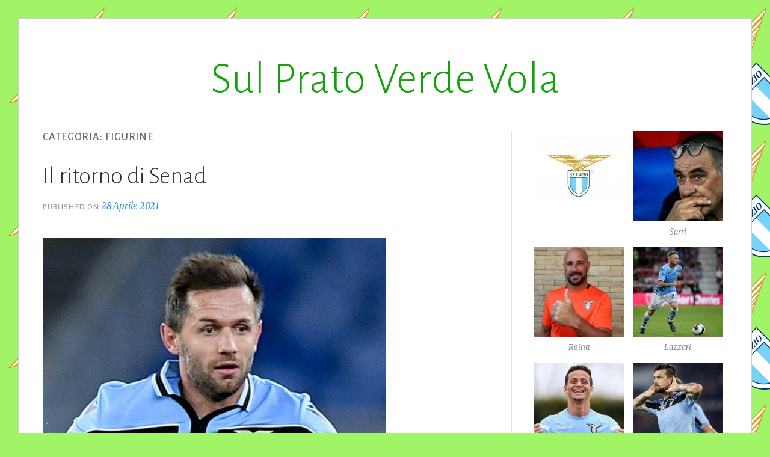

--- FILE ---
content_type: text/html; charset=UTF-8
request_url: https://sulpratoverdevola.biancocelesti.org/category/figurine/
body_size: 61388
content:
<!DOCTYPE html>
<html lang="it-IT">
<head>
<meta charset="UTF-8">
<meta name="viewport" content="width=device-width, initial-scale=1">
<link rel="profile" href="http://gmpg.org/xfn/11">
<link rel="pingback" href="https://sulpratoverdevola.biancocelesti.org/xmlrpc.php">

<title>figurine &#8211; Sul Prato Verde Vola</title>
<meta name='robots' content='max-image-preview:large' />
<link rel='dns-prefetch' href='//fonts.googleapis.com' />
<link rel="alternate" type="application/rss+xml" title="Sul Prato Verde Vola &raquo; Feed" href="https://sulpratoverdevola.biancocelesti.org/feed/" />
<link rel="alternate" type="application/rss+xml" title="Sul Prato Verde Vola &raquo; Feed dei commenti" href="https://sulpratoverdevola.biancocelesti.org/comments/feed/" />
<link rel="alternate" type="application/rss+xml" title="Sul Prato Verde Vola &raquo; figurine Feed della categoria" href="https://sulpratoverdevola.biancocelesti.org/category/figurine/feed/" />
<style id='wp-img-auto-sizes-contain-inline-css' type='text/css'>
img:is([sizes=auto i],[sizes^="auto," i]){contain-intrinsic-size:3000px 1500px}
/*# sourceURL=wp-img-auto-sizes-contain-inline-css */
</style>
<style id='wp-emoji-styles-inline-css' type='text/css'>

	img.wp-smiley, img.emoji {
		display: inline !important;
		border: none !important;
		box-shadow: none !important;
		height: 1em !important;
		width: 1em !important;
		margin: 0 0.07em !important;
		vertical-align: -0.1em !important;
		background: none !important;
		padding: 0 !important;
	}
/*# sourceURL=wp-emoji-styles-inline-css */
</style>
<style id='wp-block-library-inline-css' type='text/css'>
:root{--wp-block-synced-color:#7a00df;--wp-block-synced-color--rgb:122,0,223;--wp-bound-block-color:var(--wp-block-synced-color);--wp-editor-canvas-background:#ddd;--wp-admin-theme-color:#007cba;--wp-admin-theme-color--rgb:0,124,186;--wp-admin-theme-color-darker-10:#006ba1;--wp-admin-theme-color-darker-10--rgb:0,107,160.5;--wp-admin-theme-color-darker-20:#005a87;--wp-admin-theme-color-darker-20--rgb:0,90,135;--wp-admin-border-width-focus:2px}@media (min-resolution:192dpi){:root{--wp-admin-border-width-focus:1.5px}}.wp-element-button{cursor:pointer}:root .has-very-light-gray-background-color{background-color:#eee}:root .has-very-dark-gray-background-color{background-color:#313131}:root .has-very-light-gray-color{color:#eee}:root .has-very-dark-gray-color{color:#313131}:root .has-vivid-green-cyan-to-vivid-cyan-blue-gradient-background{background:linear-gradient(135deg,#00d084,#0693e3)}:root .has-purple-crush-gradient-background{background:linear-gradient(135deg,#34e2e4,#4721fb 50%,#ab1dfe)}:root .has-hazy-dawn-gradient-background{background:linear-gradient(135deg,#faaca8,#dad0ec)}:root .has-subdued-olive-gradient-background{background:linear-gradient(135deg,#fafae1,#67a671)}:root .has-atomic-cream-gradient-background{background:linear-gradient(135deg,#fdd79a,#004a59)}:root .has-nightshade-gradient-background{background:linear-gradient(135deg,#330968,#31cdcf)}:root .has-midnight-gradient-background{background:linear-gradient(135deg,#020381,#2874fc)}:root{--wp--preset--font-size--normal:16px;--wp--preset--font-size--huge:42px}.has-regular-font-size{font-size:1em}.has-larger-font-size{font-size:2.625em}.has-normal-font-size{font-size:var(--wp--preset--font-size--normal)}.has-huge-font-size{font-size:var(--wp--preset--font-size--huge)}.has-text-align-center{text-align:center}.has-text-align-left{text-align:left}.has-text-align-right{text-align:right}.has-fit-text{white-space:nowrap!important}#end-resizable-editor-section{display:none}.aligncenter{clear:both}.items-justified-left{justify-content:flex-start}.items-justified-center{justify-content:center}.items-justified-right{justify-content:flex-end}.items-justified-space-between{justify-content:space-between}.screen-reader-text{border:0;clip-path:inset(50%);height:1px;margin:-1px;overflow:hidden;padding:0;position:absolute;width:1px;word-wrap:normal!important}.screen-reader-text:focus{background-color:#ddd;clip-path:none;color:#444;display:block;font-size:1em;height:auto;left:5px;line-height:normal;padding:15px 23px 14px;text-decoration:none;top:5px;width:auto;z-index:100000}html :where(.has-border-color){border-style:solid}html :where([style*=border-top-color]){border-top-style:solid}html :where([style*=border-right-color]){border-right-style:solid}html :where([style*=border-bottom-color]){border-bottom-style:solid}html :where([style*=border-left-color]){border-left-style:solid}html :where([style*=border-width]){border-style:solid}html :where([style*=border-top-width]){border-top-style:solid}html :where([style*=border-right-width]){border-right-style:solid}html :where([style*=border-bottom-width]){border-bottom-style:solid}html :where([style*=border-left-width]){border-left-style:solid}html :where(img[class*=wp-image-]){height:auto;max-width:100%}:where(figure){margin:0 0 1em}html :where(.is-position-sticky){--wp-admin--admin-bar--position-offset:var(--wp-admin--admin-bar--height,0px)}@media screen and (max-width:600px){html :where(.is-position-sticky){--wp-admin--admin-bar--position-offset:0px}}
.has-text-align-justify{text-align:justify;}

/*# sourceURL=wp-block-library-inline-css */
</style><style id='wp-block-image-inline-css' type='text/css'>
.wp-block-image>a,.wp-block-image>figure>a{display:inline-block}.wp-block-image img{box-sizing:border-box;height:auto;max-width:100%;vertical-align:bottom}@media not (prefers-reduced-motion){.wp-block-image img.hide{visibility:hidden}.wp-block-image img.show{animation:show-content-image .4s}}.wp-block-image[style*=border-radius] img,.wp-block-image[style*=border-radius]>a{border-radius:inherit}.wp-block-image.has-custom-border img{box-sizing:border-box}.wp-block-image.aligncenter{text-align:center}.wp-block-image.alignfull>a,.wp-block-image.alignwide>a{width:100%}.wp-block-image.alignfull img,.wp-block-image.alignwide img{height:auto;width:100%}.wp-block-image .aligncenter,.wp-block-image .alignleft,.wp-block-image .alignright,.wp-block-image.aligncenter,.wp-block-image.alignleft,.wp-block-image.alignright{display:table}.wp-block-image .aligncenter>figcaption,.wp-block-image .alignleft>figcaption,.wp-block-image .alignright>figcaption,.wp-block-image.aligncenter>figcaption,.wp-block-image.alignleft>figcaption,.wp-block-image.alignright>figcaption{caption-side:bottom;display:table-caption}.wp-block-image .alignleft{float:left;margin:.5em 1em .5em 0}.wp-block-image .alignright{float:right;margin:.5em 0 .5em 1em}.wp-block-image .aligncenter{margin-left:auto;margin-right:auto}.wp-block-image :where(figcaption){margin-bottom:1em;margin-top:.5em}.wp-block-image.is-style-circle-mask img{border-radius:9999px}@supports ((-webkit-mask-image:none) or (mask-image:none)) or (-webkit-mask-image:none){.wp-block-image.is-style-circle-mask img{border-radius:0;-webkit-mask-image:url('data:image/svg+xml;utf8,<svg viewBox="0 0 100 100" xmlns="http://www.w3.org/2000/svg"><circle cx="50" cy="50" r="50"/></svg>');mask-image:url('data:image/svg+xml;utf8,<svg viewBox="0 0 100 100" xmlns="http://www.w3.org/2000/svg"><circle cx="50" cy="50" r="50"/></svg>');mask-mode:alpha;-webkit-mask-position:center;mask-position:center;-webkit-mask-repeat:no-repeat;mask-repeat:no-repeat;-webkit-mask-size:contain;mask-size:contain}}:root :where(.wp-block-image.is-style-rounded img,.wp-block-image .is-style-rounded img){border-radius:9999px}.wp-block-image figure{margin:0}.wp-lightbox-container{display:flex;flex-direction:column;position:relative}.wp-lightbox-container img{cursor:zoom-in}.wp-lightbox-container img:hover+button{opacity:1}.wp-lightbox-container button{align-items:center;backdrop-filter:blur(16px) saturate(180%);background-color:#5a5a5a40;border:none;border-radius:4px;cursor:zoom-in;display:flex;height:20px;justify-content:center;opacity:0;padding:0;position:absolute;right:16px;text-align:center;top:16px;width:20px;z-index:100}@media not (prefers-reduced-motion){.wp-lightbox-container button{transition:opacity .2s ease}}.wp-lightbox-container button:focus-visible{outline:3px auto #5a5a5a40;outline:3px auto -webkit-focus-ring-color;outline-offset:3px}.wp-lightbox-container button:hover{cursor:pointer;opacity:1}.wp-lightbox-container button:focus{opacity:1}.wp-lightbox-container button:focus,.wp-lightbox-container button:hover,.wp-lightbox-container button:not(:hover):not(:active):not(.has-background){background-color:#5a5a5a40;border:none}.wp-lightbox-overlay{box-sizing:border-box;cursor:zoom-out;height:100vh;left:0;overflow:hidden;position:fixed;top:0;visibility:hidden;width:100%;z-index:100000}.wp-lightbox-overlay .close-button{align-items:center;cursor:pointer;display:flex;justify-content:center;min-height:40px;min-width:40px;padding:0;position:absolute;right:calc(env(safe-area-inset-right) + 16px);top:calc(env(safe-area-inset-top) + 16px);z-index:5000000}.wp-lightbox-overlay .close-button:focus,.wp-lightbox-overlay .close-button:hover,.wp-lightbox-overlay .close-button:not(:hover):not(:active):not(.has-background){background:none;border:none}.wp-lightbox-overlay .lightbox-image-container{height:var(--wp--lightbox-container-height);left:50%;overflow:hidden;position:absolute;top:50%;transform:translate(-50%,-50%);transform-origin:top left;width:var(--wp--lightbox-container-width);z-index:9999999999}.wp-lightbox-overlay .wp-block-image{align-items:center;box-sizing:border-box;display:flex;height:100%;justify-content:center;margin:0;position:relative;transform-origin:0 0;width:100%;z-index:3000000}.wp-lightbox-overlay .wp-block-image img{height:var(--wp--lightbox-image-height);min-height:var(--wp--lightbox-image-height);min-width:var(--wp--lightbox-image-width);width:var(--wp--lightbox-image-width)}.wp-lightbox-overlay .wp-block-image figcaption{display:none}.wp-lightbox-overlay button{background:none;border:none}.wp-lightbox-overlay .scrim{background-color:#fff;height:100%;opacity:.9;position:absolute;width:100%;z-index:2000000}.wp-lightbox-overlay.active{visibility:visible}@media not (prefers-reduced-motion){.wp-lightbox-overlay.active{animation:turn-on-visibility .25s both}.wp-lightbox-overlay.active img{animation:turn-on-visibility .35s both}.wp-lightbox-overlay.show-closing-animation:not(.active){animation:turn-off-visibility .35s both}.wp-lightbox-overlay.show-closing-animation:not(.active) img{animation:turn-off-visibility .25s both}.wp-lightbox-overlay.zoom.active{animation:none;opacity:1;visibility:visible}.wp-lightbox-overlay.zoom.active .lightbox-image-container{animation:lightbox-zoom-in .4s}.wp-lightbox-overlay.zoom.active .lightbox-image-container img{animation:none}.wp-lightbox-overlay.zoom.active .scrim{animation:turn-on-visibility .4s forwards}.wp-lightbox-overlay.zoom.show-closing-animation:not(.active){animation:none}.wp-lightbox-overlay.zoom.show-closing-animation:not(.active) .lightbox-image-container{animation:lightbox-zoom-out .4s}.wp-lightbox-overlay.zoom.show-closing-animation:not(.active) .lightbox-image-container img{animation:none}.wp-lightbox-overlay.zoom.show-closing-animation:not(.active) .scrim{animation:turn-off-visibility .4s forwards}}@keyframes show-content-image{0%{visibility:hidden}99%{visibility:hidden}to{visibility:visible}}@keyframes turn-on-visibility{0%{opacity:0}to{opacity:1}}@keyframes turn-off-visibility{0%{opacity:1;visibility:visible}99%{opacity:0;visibility:visible}to{opacity:0;visibility:hidden}}@keyframes lightbox-zoom-in{0%{transform:translate(calc((-100vw + var(--wp--lightbox-scrollbar-width))/2 + var(--wp--lightbox-initial-left-position)),calc(-50vh + var(--wp--lightbox-initial-top-position))) scale(var(--wp--lightbox-scale))}to{transform:translate(-50%,-50%) scale(1)}}@keyframes lightbox-zoom-out{0%{transform:translate(-50%,-50%) scale(1);visibility:visible}99%{visibility:visible}to{transform:translate(calc((-100vw + var(--wp--lightbox-scrollbar-width))/2 + var(--wp--lightbox-initial-left-position)),calc(-50vh + var(--wp--lightbox-initial-top-position))) scale(var(--wp--lightbox-scale));visibility:hidden}}
/*# sourceURL=https://sulpratoverdevola.biancocelesti.org/wp-includes/blocks/image/style.min.css */
</style>
<style id='wp-block-paragraph-inline-css' type='text/css'>
.is-small-text{font-size:.875em}.is-regular-text{font-size:1em}.is-large-text{font-size:2.25em}.is-larger-text{font-size:3em}.has-drop-cap:not(:focus):first-letter{float:left;font-size:8.4em;font-style:normal;font-weight:100;line-height:.68;margin:.05em .1em 0 0;text-transform:uppercase}body.rtl .has-drop-cap:not(:focus):first-letter{float:none;margin-left:.1em}p.has-drop-cap.has-background{overflow:hidden}:root :where(p.has-background){padding:1.25em 2.375em}:where(p.has-text-color:not(.has-link-color)) a{color:inherit}p.has-text-align-left[style*="writing-mode:vertical-lr"],p.has-text-align-right[style*="writing-mode:vertical-rl"]{rotate:180deg}
/*# sourceURL=https://sulpratoverdevola.biancocelesti.org/wp-includes/blocks/paragraph/style.min.css */
</style>
<style id='global-styles-inline-css' type='text/css'>
:root{--wp--preset--aspect-ratio--square: 1;--wp--preset--aspect-ratio--4-3: 4/3;--wp--preset--aspect-ratio--3-4: 3/4;--wp--preset--aspect-ratio--3-2: 3/2;--wp--preset--aspect-ratio--2-3: 2/3;--wp--preset--aspect-ratio--16-9: 16/9;--wp--preset--aspect-ratio--9-16: 9/16;--wp--preset--color--black: #000000;--wp--preset--color--cyan-bluish-gray: #abb8c3;--wp--preset--color--white: #ffffff;--wp--preset--color--pale-pink: #f78da7;--wp--preset--color--vivid-red: #cf2e2e;--wp--preset--color--luminous-vivid-orange: #ff6900;--wp--preset--color--luminous-vivid-amber: #fcb900;--wp--preset--color--light-green-cyan: #7bdcb5;--wp--preset--color--vivid-green-cyan: #00d084;--wp--preset--color--pale-cyan-blue: #8ed1fc;--wp--preset--color--vivid-cyan-blue: #0693e3;--wp--preset--color--vivid-purple: #9b51e0;--wp--preset--gradient--vivid-cyan-blue-to-vivid-purple: linear-gradient(135deg,rgb(6,147,227) 0%,rgb(155,81,224) 100%);--wp--preset--gradient--light-green-cyan-to-vivid-green-cyan: linear-gradient(135deg,rgb(122,220,180) 0%,rgb(0,208,130) 100%);--wp--preset--gradient--luminous-vivid-amber-to-luminous-vivid-orange: linear-gradient(135deg,rgb(252,185,0) 0%,rgb(255,105,0) 100%);--wp--preset--gradient--luminous-vivid-orange-to-vivid-red: linear-gradient(135deg,rgb(255,105,0) 0%,rgb(207,46,46) 100%);--wp--preset--gradient--very-light-gray-to-cyan-bluish-gray: linear-gradient(135deg,rgb(238,238,238) 0%,rgb(169,184,195) 100%);--wp--preset--gradient--cool-to-warm-spectrum: linear-gradient(135deg,rgb(74,234,220) 0%,rgb(151,120,209) 20%,rgb(207,42,186) 40%,rgb(238,44,130) 60%,rgb(251,105,98) 80%,rgb(254,248,76) 100%);--wp--preset--gradient--blush-light-purple: linear-gradient(135deg,rgb(255,206,236) 0%,rgb(152,150,240) 100%);--wp--preset--gradient--blush-bordeaux: linear-gradient(135deg,rgb(254,205,165) 0%,rgb(254,45,45) 50%,rgb(107,0,62) 100%);--wp--preset--gradient--luminous-dusk: linear-gradient(135deg,rgb(255,203,112) 0%,rgb(199,81,192) 50%,rgb(65,88,208) 100%);--wp--preset--gradient--pale-ocean: linear-gradient(135deg,rgb(255,245,203) 0%,rgb(182,227,212) 50%,rgb(51,167,181) 100%);--wp--preset--gradient--electric-grass: linear-gradient(135deg,rgb(202,248,128) 0%,rgb(113,206,126) 100%);--wp--preset--gradient--midnight: linear-gradient(135deg,rgb(2,3,129) 0%,rgb(40,116,252) 100%);--wp--preset--font-size--small: 13px;--wp--preset--font-size--medium: 20px;--wp--preset--font-size--large: 36px;--wp--preset--font-size--x-large: 42px;--wp--preset--spacing--20: 0.44rem;--wp--preset--spacing--30: 0.67rem;--wp--preset--spacing--40: 1rem;--wp--preset--spacing--50: 1.5rem;--wp--preset--spacing--60: 2.25rem;--wp--preset--spacing--70: 3.38rem;--wp--preset--spacing--80: 5.06rem;--wp--preset--shadow--natural: 6px 6px 9px rgba(0, 0, 0, 0.2);--wp--preset--shadow--deep: 12px 12px 50px rgba(0, 0, 0, 0.4);--wp--preset--shadow--sharp: 6px 6px 0px rgba(0, 0, 0, 0.2);--wp--preset--shadow--outlined: 6px 6px 0px -3px rgb(255, 255, 255), 6px 6px rgb(0, 0, 0);--wp--preset--shadow--crisp: 6px 6px 0px rgb(0, 0, 0);}:where(.is-layout-flex){gap: 0.5em;}:where(.is-layout-grid){gap: 0.5em;}body .is-layout-flex{display: flex;}.is-layout-flex{flex-wrap: wrap;align-items: center;}.is-layout-flex > :is(*, div){margin: 0;}body .is-layout-grid{display: grid;}.is-layout-grid > :is(*, div){margin: 0;}:where(.wp-block-columns.is-layout-flex){gap: 2em;}:where(.wp-block-columns.is-layout-grid){gap: 2em;}:where(.wp-block-post-template.is-layout-flex){gap: 1.25em;}:where(.wp-block-post-template.is-layout-grid){gap: 1.25em;}.has-black-color{color: var(--wp--preset--color--black) !important;}.has-cyan-bluish-gray-color{color: var(--wp--preset--color--cyan-bluish-gray) !important;}.has-white-color{color: var(--wp--preset--color--white) !important;}.has-pale-pink-color{color: var(--wp--preset--color--pale-pink) !important;}.has-vivid-red-color{color: var(--wp--preset--color--vivid-red) !important;}.has-luminous-vivid-orange-color{color: var(--wp--preset--color--luminous-vivid-orange) !important;}.has-luminous-vivid-amber-color{color: var(--wp--preset--color--luminous-vivid-amber) !important;}.has-light-green-cyan-color{color: var(--wp--preset--color--light-green-cyan) !important;}.has-vivid-green-cyan-color{color: var(--wp--preset--color--vivid-green-cyan) !important;}.has-pale-cyan-blue-color{color: var(--wp--preset--color--pale-cyan-blue) !important;}.has-vivid-cyan-blue-color{color: var(--wp--preset--color--vivid-cyan-blue) !important;}.has-vivid-purple-color{color: var(--wp--preset--color--vivid-purple) !important;}.has-black-background-color{background-color: var(--wp--preset--color--black) !important;}.has-cyan-bluish-gray-background-color{background-color: var(--wp--preset--color--cyan-bluish-gray) !important;}.has-white-background-color{background-color: var(--wp--preset--color--white) !important;}.has-pale-pink-background-color{background-color: var(--wp--preset--color--pale-pink) !important;}.has-vivid-red-background-color{background-color: var(--wp--preset--color--vivid-red) !important;}.has-luminous-vivid-orange-background-color{background-color: var(--wp--preset--color--luminous-vivid-orange) !important;}.has-luminous-vivid-amber-background-color{background-color: var(--wp--preset--color--luminous-vivid-amber) !important;}.has-light-green-cyan-background-color{background-color: var(--wp--preset--color--light-green-cyan) !important;}.has-vivid-green-cyan-background-color{background-color: var(--wp--preset--color--vivid-green-cyan) !important;}.has-pale-cyan-blue-background-color{background-color: var(--wp--preset--color--pale-cyan-blue) !important;}.has-vivid-cyan-blue-background-color{background-color: var(--wp--preset--color--vivid-cyan-blue) !important;}.has-vivid-purple-background-color{background-color: var(--wp--preset--color--vivid-purple) !important;}.has-black-border-color{border-color: var(--wp--preset--color--black) !important;}.has-cyan-bluish-gray-border-color{border-color: var(--wp--preset--color--cyan-bluish-gray) !important;}.has-white-border-color{border-color: var(--wp--preset--color--white) !important;}.has-pale-pink-border-color{border-color: var(--wp--preset--color--pale-pink) !important;}.has-vivid-red-border-color{border-color: var(--wp--preset--color--vivid-red) !important;}.has-luminous-vivid-orange-border-color{border-color: var(--wp--preset--color--luminous-vivid-orange) !important;}.has-luminous-vivid-amber-border-color{border-color: var(--wp--preset--color--luminous-vivid-amber) !important;}.has-light-green-cyan-border-color{border-color: var(--wp--preset--color--light-green-cyan) !important;}.has-vivid-green-cyan-border-color{border-color: var(--wp--preset--color--vivid-green-cyan) !important;}.has-pale-cyan-blue-border-color{border-color: var(--wp--preset--color--pale-cyan-blue) !important;}.has-vivid-cyan-blue-border-color{border-color: var(--wp--preset--color--vivid-cyan-blue) !important;}.has-vivid-purple-border-color{border-color: var(--wp--preset--color--vivid-purple) !important;}.has-vivid-cyan-blue-to-vivid-purple-gradient-background{background: var(--wp--preset--gradient--vivid-cyan-blue-to-vivid-purple) !important;}.has-light-green-cyan-to-vivid-green-cyan-gradient-background{background: var(--wp--preset--gradient--light-green-cyan-to-vivid-green-cyan) !important;}.has-luminous-vivid-amber-to-luminous-vivid-orange-gradient-background{background: var(--wp--preset--gradient--luminous-vivid-amber-to-luminous-vivid-orange) !important;}.has-luminous-vivid-orange-to-vivid-red-gradient-background{background: var(--wp--preset--gradient--luminous-vivid-orange-to-vivid-red) !important;}.has-very-light-gray-to-cyan-bluish-gray-gradient-background{background: var(--wp--preset--gradient--very-light-gray-to-cyan-bluish-gray) !important;}.has-cool-to-warm-spectrum-gradient-background{background: var(--wp--preset--gradient--cool-to-warm-spectrum) !important;}.has-blush-light-purple-gradient-background{background: var(--wp--preset--gradient--blush-light-purple) !important;}.has-blush-bordeaux-gradient-background{background: var(--wp--preset--gradient--blush-bordeaux) !important;}.has-luminous-dusk-gradient-background{background: var(--wp--preset--gradient--luminous-dusk) !important;}.has-pale-ocean-gradient-background{background: var(--wp--preset--gradient--pale-ocean) !important;}.has-electric-grass-gradient-background{background: var(--wp--preset--gradient--electric-grass) !important;}.has-midnight-gradient-background{background: var(--wp--preset--gradient--midnight) !important;}.has-small-font-size{font-size: var(--wp--preset--font-size--small) !important;}.has-medium-font-size{font-size: var(--wp--preset--font-size--medium) !important;}.has-large-font-size{font-size: var(--wp--preset--font-size--large) !important;}.has-x-large-font-size{font-size: var(--wp--preset--font-size--x-large) !important;}
/*# sourceURL=global-styles-inline-css */
</style>

<style id='classic-theme-styles-inline-css' type='text/css'>
/*! This file is auto-generated */
.wp-block-button__link{color:#fff;background-color:#32373c;border-radius:9999px;box-shadow:none;text-decoration:none;padding:calc(.667em + 2px) calc(1.333em + 2px);font-size:1.125em}.wp-block-file__button{background:#32373c;color:#fff;text-decoration:none}
/*# sourceURL=/wp-includes/css/classic-themes.min.css */
</style>
<link rel='stylesheet' id='toujours-style-css' href='https://sulpratoverdevola.biancocelesti.org/wp-content/themes/toujours/style.css?ver=6.9' type='text/css' media='all' />
<link rel='stylesheet' id='toujours-fonts-css' href='https://fonts.googleapis.com/css?family=Alegreya+Sans%3A300%2C500%2C300italic%2C500italic%7CMerriweather%3A700italic%2C400%2C400italic%2C700%2C600&#038;subset=latin%2Clatin-ext' type='text/css' media='all' />
<link rel='stylesheet' id='genericons-css' href='https://sulpratoverdevola.biancocelesti.org/wp-content/plugins/jetpack/_inc/genericons/genericons/genericons.css?ver=3.1' type='text/css' media='all' />
<link rel='stylesheet' id='jetpack_css-css' href='https://sulpratoverdevola.biancocelesti.org/wp-content/plugins/jetpack/css/jetpack.css?ver=10.5.3' type='text/css' media='all' />
<script type="text/javascript" src="https://sulpratoverdevola.biancocelesti.org/wp-includes/js/jquery/jquery.min.js?ver=3.7.1" id="jquery-core-js"></script>
<script type="text/javascript" src="https://sulpratoverdevola.biancocelesti.org/wp-includes/js/jquery/jquery-migrate.min.js?ver=3.4.1" id="jquery-migrate-js"></script>
<link rel="https://api.w.org/" href="https://sulpratoverdevola.biancocelesti.org/wp-json/" /><link rel="alternate" title="JSON" type="application/json" href="https://sulpratoverdevola.biancocelesti.org/wp-json/wp/v2/categories/6" /><link rel="EditURI" type="application/rsd+xml" title="RSD" href="https://sulpratoverdevola.biancocelesti.org/xmlrpc.php?rsd" />
<meta name="generator" content="WordPress 6.9" />
<style type='text/css'>img#wpstats{display:none}</style>
		<style type="text/css">
			.site-title a {
			color: #0fa308;
		}
		</style>
	<style type="text/css" id="custom-background-css">
body.custom-background { background-color: #a1f466; background-image: url("https://sulpratoverdevola.biancocelesti.org/wp-content/uploads/2021/02/sslaziosfondo.png"); background-position: left top; background-size: auto; background-repeat: repeat; background-attachment: scroll; }
</style>
	<link rel="icon" href="https://sulpratoverdevola.biancocelesti.org/wp-content/uploads/2021/02/cropped-ciro-1-32x32.jpg" sizes="32x32" />
<link rel="icon" href="https://sulpratoverdevola.biancocelesti.org/wp-content/uploads/2021/02/cropped-ciro-1-192x192.jpg" sizes="192x192" />
<link rel="apple-touch-icon" href="https://sulpratoverdevola.biancocelesti.org/wp-content/uploads/2021/02/cropped-ciro-1-180x180.jpg" />
<meta name="msapplication-TileImage" content="https://sulpratoverdevola.biancocelesti.org/wp-content/uploads/2021/02/cropped-ciro-1-270x270.jpg" />
</head>

<body class="archive category category-figurine category-6 custom-background wp-theme-toujours hfeed user-background">
<div id="page" class="site">
	<a class="skip-link screen-reader-text" href="#content">Skip to content</a>

		<header id="masthead" class="site-header" role="banner">

		<div class="wrap">
			<div class="site-branding">
				<a href="https://sulpratoverdevola.biancocelesti.org/" class="site-logo-link" rel="home" itemprop="url"></a>					<p class="site-title"><a href="https://sulpratoverdevola.biancocelesti.org/" rel="home">Sul Prato Verde Vola</a></p>
							</div><!-- .site-branding -->

					</div><!-- .wrap -->
	</header><!-- #masthead -->

	
		

		

		<div id="content" class="site-content">
			<div class="wrap">


	<div id="primary" class="content-area">
		<main id="main" class="site-main" role="main">

		
			<header class="page-header">
				<h1 class="page-title">Categoria: <span>figurine</span></h1>			</header><!-- .page-header -->

						
				
<article id="post-524" class="post-524 post type-post status-publish format-standard hentry category-actu category-figurine tag-lulic">

	
	<header class="entry-header">
		
		<h2 class="entry-title"><a href="https://sulpratoverdevola.biancocelesti.org/il-ritorno-di-senad/" rel="bookmark">Il ritorno di Senad</a></h2>
				<div class="entry-meta">
			<span class="posted-on"><span>Published on <a href="https://sulpratoverdevola.biancocelesti.org/il-ritorno-di-senad/" rel="bookmark"><time class="entry-date published" datetime="2021-04-28T00:56:28+02:00">28 Aprile 2021</time><time class="updated" datetime="2021-04-28T00:59:37+02:00">28 Aprile 2021</time></a></span></span> <span class="byline">by <span class="author vcard"><a class="url fn n" href="https://sulpratoverdevola.biancocelesti.org/author/thomasdoll/">Pancrazio Anfuso</a></span></span>		</div><!-- .entry-meta -->
			</header><!-- .entry-header -->


			<div class="entry-content">

			<p><img fetchpriority="high" decoding="async" class="alignnone wp-image-525" src="https://sulpratoverdevola.biancocelesti.org/wp-content/uploads/2021/04/52049-300x171.jpg" alt="" width="570" height="325" srcset="https://sulpratoverdevola.biancocelesti.org/wp-content/uploads/2021/04/52049-300x171.jpg 300w, https://sulpratoverdevola.biancocelesti.org/wp-content/uploads/2021/04/52049-1024x584.jpg 1024w, https://sulpratoverdevola.biancocelesti.org/wp-content/uploads/2021/04/52049-768x438.jpg 768w, https://sulpratoverdevola.biancocelesti.org/wp-content/uploads/2021/04/52049-940x536.jpg 940w, https://sulpratoverdevola.biancocelesti.org/wp-content/uploads/2021/04/52049-701x400.jpg 701w, https://sulpratoverdevola.biancocelesti.org/wp-content/uploads/2021/04/52049.jpg 1217w" sizes="(max-width: 570px) 100vw, 570px" /></p>
<p>Quando esordì molti laziali dubitarono di lui. Niente di strano, siamo abituati così, diremmo sipperò pure a Leo Messi. In quella partita, a Milano, contro il Milan, pareggiammo 2-2, evento raro a San Siro, dove di norma si perdeva. L&#8217;attrazione era Cissé, mattatore della gara, in coppia con Klose. La Lazio di Reja, in doppio vantaggio, si fece raggiungere e sprecò una grande occasione. Senad entrò negli ultimi dieci minuti e combinò qualche pasticcio, mostrando però chiare doti da cursore.</p>
<p>Dieci anni dopo ci siamo resi conto di quanto Senad ci abbia dato quando s&#8217;è fermato, per un brutto infortunio, e sembrava non poter più rientrare. La sua assenza è stata una delle principali ragioni dell&#8217;incubo post-lockdown. Non tanto e non solo per l&#8217;apporto in campo, quanto per la sua presenza, in campo e nello spogliatoio, che è uno dei segreti della Lazio.</p>
<p>Lulic, con Radu e Parolo, è il custode antico della Lazio di Simone Inzaghi. Lo si è rivisto al meglio nello scorcio iniziale della serata trionfale col Milan. Una fiammata durata poco, che ci ha detto, però, che il vecchio leone può ancora ruggire, accompagnando la squadra a tentare una nuova impresa. La conquista di un posto in Champions League, al termine di una stagione massacrante e piena di contrarietà. Sarebbe un risultato eccezionale.</p>
<p>Il bosniaco, protagonista di tutti i successi biancocelesti degli ultimi anni, sembra dare garanzie maggiori rispetto all&#8217;incerto Fares, che non si è ancora espresso secondo le sue possibilità. L&#8217;esperienza e la serenità di Lulic, oltre alle sue qualità di giocatore, potrebbero essere un&#8217;arma in più. Soprattutto nel derby, dove il 71&#8242; agita ancora il sonno dei giallorossi.</p>
<p>A fine stagione si deciderà. Lulic non vuole smettere, ora che ha ritrovato la via del prato verde. La Lazio potrebbe avere ancora bisogno di lui, 35 anni compiuti a gennaio, 366 maglie biancocelesti alle spalle, con 33 gol più uno.</p>
<p>Quello che lo rende indissolubilmente legato ai nostri colori.<br />
Al settantunesimo, la maglia numero diciannove.<br />
Da Mostar, cresciuto con la guerra in casa.<br />
Arrivato per imparare, diventato un simbolo.</p>
<p>&nbsp;</p>

			
		</div><!-- .entry-content -->
	
	<footer class="entry-footer">
		<span class="cat-links">Categories <a href="https://sulpratoverdevola.biancocelesti.org/category/actu/" rel="category tag">attualità</a>, <a href="https://sulpratoverdevola.biancocelesti.org/category/figurine/" rel="category tag">figurine</a></span><span class="sep">&bull;</span><span class="tags-links">Tags <a href="https://sulpratoverdevola.biancocelesti.org/tag/lulic/" rel="tag">lulic</a></span>	</footer><!-- .entry-footer -->
</article><!-- #post-## -->

			
				
<article id="post-141" class="post-141 post type-post status-publish format-standard hentry category-figurine category-post tag-pulici">

	
	<header class="entry-header">
		
		<h2 class="entry-title"><a href="https://sulpratoverdevola.biancocelesti.org/felice-pulici/" rel="bookmark">Felice Pulici</a></h2>
				<div class="entry-meta">
			<span class="posted-on"><span>Published on <a href="https://sulpratoverdevola.biancocelesti.org/felice-pulici/" rel="bookmark"><time class="entry-date published updated" datetime="2020-12-16T23:37:00+01:00">16 Dicembre 2020</time></a></span></span> <span class="byline">by <span class="author vcard"><a class="url fn n" href="https://sulpratoverdevola.biancocelesti.org/author/thomasdoll/">Pancrazio Anfuso</a></span></span>		</div><!-- .entry-meta -->
			</header><!-- .entry-header -->


			<div class="entry-content">

			
<figure class="wp-block-image size-large"><img decoding="async" width="620" height="339" class="wp-image-143" src="https://sulpratoverdevola.biancocelesti.org/wp-content/uploads/2020/12/4176506_1428_felice_pulici_morto.jpg?w=620" alt="" srcset="https://sulpratoverdevola.biancocelesti.org/wp-content/uploads/2020/12/4176506_1428_felice_pulici_morto.jpg 620w, https://sulpratoverdevola.biancocelesti.org/wp-content/uploads/2020/12/4176506_1428_felice_pulici_morto-300x164.jpg 300w" sizes="(max-width: 620px) 100vw, 620px" /></figure>



<p><em>&#8220;La Lazio non è una squadra di calcio. La Lazio ti entra dentro, ti cattura, è lei che ti sceglie, come i giovani figli di Sparta attrae a sé solo chi è disposto a soffrire, perché quando c&#8217;è la Lazio in mezzo non c&#8217;è mai nulla di facile&#8221;</em><br /><br />Il portiere del primo scudetto, con le sue giornate da paratutto (famoso un Milan-Lazio 0-0 a San Siro che gli valse il 10+ in pagella da parte del Messaggero) e la sua regolarità assoluta. Mai un’assenza, mai una brutta prestazione. Appena 16 gol subiti nel ‘72/73, in un’intera stagione, segnano il record per la difesa della Lazio. Molto si deve a lui, che supera lo scetticismo iniziale (qualcuno lo ricordava prendere cinque gol all’Olimpico col Novara) e fa dimenticare l’ottimo Bandoni, portiere della promozione rientrato a Firenze per fine prestito. Felice sfiorò la Nazionale e sfoderò la prestazione da incorniciare dell’intera carriera in un derby deciso da un gol di Giordano e dalle sue prodigiose parate, dedicate al morente Maestrelli. Lasciò la Lazio un anno dopo, sostituito da Vinicio che gli preferì Garella, accontentandosi di ripartire dalla serie B, col Monza. Dopo una fortunata parentesi ad Ascoli, tornerà alla Lazio per chiudere la carriera e rimarrà per qualche anno nei ranghi societari, togliendosi la soddisfazione di laurearsi in giurisprudenza e di diventare avvocato.<br />Disponibile, affabile, sempre sorridente, si concedeva ai tifosi raccontando la Lazio, vissuta in ogni forma, in un&#8217;ideale linea di continuità con Bob Lovati, portiere della prima Coppa Italia conquistata dalla Lazio. Una piccola staffetta di affetti, una coppia che custodiva i valori biancocelesti mantenendo sempre l&#8217;aplomb e la dignità. Per questo Felice lasciò la Lazio, quando era ancora in grado di dare molto in campo, per questo ha sempre lavorato, fino al giorno in cui è morto, due anni fa, ucciso da una grave malattia.</p>



<p>Nella ricorrenza di quel triste giorno, riprendo proprio dalla scheda di Felice Pulici le figurine che componevano il libriccino che dà il nome a questo blog, che nasce per rispondere alla necessità di leggere la quotidianità laziale scritta con serenità e in buona fede. A costo di scriversela da soli&#8230;</p>



<p>&nbsp;</p>

			
		</div><!-- .entry-content -->
	
	<footer class="entry-footer">
		<span class="cat-links">Categories <a href="https://sulpratoverdevola.biancocelesti.org/category/figurine/" rel="category tag">figurine</a>, <a href="https://sulpratoverdevola.biancocelesti.org/category/post/" rel="category tag">post</a></span><span class="sep">&bull;</span><span class="tags-links">Tags <a href="https://sulpratoverdevola.biancocelesti.org/tag/pulici/" rel="tag">pulici</a></span>	</footer><!-- .entry-footer -->
</article><!-- #post-## -->

			
			
		
		</main><!-- #main -->
	</div><!-- #primary -->


<div id="secondary" class="widget-area" role="complementary">
	<aside id="media_gallery-3" class="widget widget_media_gallery"><div id='gallery-1' class='gallery galleryid-141 gallery-columns-2 gallery-size-thumbnail'><figure class='gallery-item'>
			<div class='gallery-icon landscape'>
				<a href='https://sulpratoverdevola.biancocelesti.org/136692667_3475056529271808_6658832170345069660_o/'><img width="150" height="150" src="https://sulpratoverdevola.biancocelesti.org/wp-content/uploads/2021/01/136692667_3475056529271808_6658832170345069660_o-150x150.jpg" class="attachment-thumbnail size-thumbnail" alt="" decoding="async" loading="lazy" srcset="https://sulpratoverdevola.biancocelesti.org/wp-content/uploads/2021/01/136692667_3475056529271808_6658832170345069660_o-150x150.jpg 150w, https://sulpratoverdevola.biancocelesti.org/wp-content/uploads/2021/01/136692667_3475056529271808_6658832170345069660_o-300x300.jpg 300w, https://sulpratoverdevola.biancocelesti.org/wp-content/uploads/2021/01/136692667_3475056529271808_6658832170345069660_o-1024x1024.jpg 1024w, https://sulpratoverdevola.biancocelesti.org/wp-content/uploads/2021/01/136692667_3475056529271808_6658832170345069660_o-768x768.jpg 768w, https://sulpratoverdevola.biancocelesti.org/wp-content/uploads/2021/01/136692667_3475056529271808_6658832170345069660_o-940x940.jpg 940w, https://sulpratoverdevola.biancocelesti.org/wp-content/uploads/2021/01/136692667_3475056529271808_6658832170345069660_o-400x400.jpg 400w, https://sulpratoverdevola.biancocelesti.org/wp-content/uploads/2021/01/136692667_3475056529271808_6658832170345069660_o.jpg 1279w" sizes="auto, (max-width: 150px) 100vw, 150px" /></a>
			</div></figure><figure class='gallery-item'>
			<div class='gallery-icon landscape'>
				<a href='https://sulpratoverdevola.biancocelesti.org/finalmente-sarri/sarri-juventus-2019-20-sudato-coppa-italia-460x340/'><img width="150" height="150" src="https://sulpratoverdevola.biancocelesti.org/wp-content/uploads/2021/06/sarri.juventus.2019.20.sudato.coppa_.italia.460x340-150x150.jpg" class="attachment-thumbnail size-thumbnail" alt="" aria-describedby="gallery-1-593" decoding="async" loading="lazy" /></a>
			</div>
				<figcaption class='wp-caption-text gallery-caption' id='gallery-1-593'>
				Sarri
				</figcaption></figure><figure class='gallery-item'>
			<div class='gallery-icon landscape'>
				<a href='https://sulpratoverdevola.biancocelesti.org/reina-ok/'><img width="150" height="150" src="https://sulpratoverdevola.biancocelesti.org/wp-content/uploads/2021/02/reina-ok-150x150.jpg" class="attachment-thumbnail size-thumbnail" alt="" aria-describedby="gallery-1-416" decoding="async" loading="lazy" /></a>
			</div>
				<figcaption class='wp-caption-text gallery-caption' id='gallery-1-416'>
				Reina
				</figcaption></figure><figure class='gallery-item'>
			<div class='gallery-icon landscape'>
				<a href='https://sulpratoverdevola.biancocelesti.org/afc-bournemouth-v-ss-lazio-pre-season-friendly-2/'><img width="150" height="150" src="https://sulpratoverdevola.biancocelesti.org/wp-content/uploads/2021/02/Manuel-Lazzari-Source-DerbyDerbyDerby-150x150.jpg" class="attachment-thumbnail size-thumbnail" alt="" aria-describedby="gallery-1-411" decoding="async" loading="lazy" /></a>
			</div>
				<figcaption class='wp-caption-text gallery-caption' id='gallery-1-411'>
				Lazzari
				</figcaption></figure><figure class='gallery-item'>
			<div class='gallery-icon landscape'>
				<a href='https://sulpratoverdevola.biancocelesti.org/luizfelipe3/'><img width="150" height="150" src="https://sulpratoverdevola.biancocelesti.org/wp-content/uploads/2021/02/luizfelipe3-150x150.jpg" class="attachment-thumbnail size-thumbnail" alt="" aria-describedby="gallery-1-409" decoding="async" loading="lazy" /></a>
			</div>
				<figcaption class='wp-caption-text gallery-caption' id='gallery-1-409'>
				Luiz Felipe
				</figcaption></figure><figure class='gallery-item'>
			<div class='gallery-icon landscape'>
				<a href='https://sulpratoverdevola.biancocelesti.org/1600x900_1587370356465/'><img width="150" height="150" src="https://sulpratoverdevola.biancocelesti.org/wp-content/uploads/2021/02/1600x900_1587370356465-150x150.jpg" class="attachment-thumbnail size-thumbnail" alt="" aria-describedby="gallery-1-404" decoding="async" loading="lazy" /></a>
			</div>
				<figcaption class='wp-caption-text gallery-caption' id='gallery-1-404'>
				Acerbi
				</figcaption></figure><figure class='gallery-item'>
			<div class='gallery-icon landscape'>
				<a href='https://sulpratoverdevola.biancocelesti.org/hysaj/'><img width="150" height="150" src="https://sulpratoverdevola.biancocelesti.org/wp-content/uploads/2021/07/hysaj-150x150.jpg" class="attachment-thumbnail size-thumbnail" alt="" aria-describedby="gallery-1-626" decoding="async" loading="lazy" /></a>
			</div>
				<figcaption class='wp-caption-text gallery-caption' id='gallery-1-626'>
				Hysaj
				</figcaption></figure><figure class='gallery-item'>
			<div class='gallery-icon landscape'>
				<a href='https://sulpratoverdevola.biancocelesti.org/sergej/'><img width="150" height="150" src="https://sulpratoverdevola.biancocelesti.org/wp-content/uploads/2021/02/sergej-150x150.png" class="attachment-thumbnail size-thumbnail" alt="" aria-describedby="gallery-1-396" decoding="async" loading="lazy" /></a>
			</div>
				<figcaption class='wp-caption-text gallery-caption' id='gallery-1-396'>
				Milinkovic-Savic
				</figcaption></figure><figure class='gallery-item'>
			<div class='gallery-icon landscape'>
				<a href='https://sulpratoverdevola.biancocelesti.org/afp_fr_694496bc29715fd7317a4bf0f3901b3cb92e56d3/'><img width="150" height="150" src="https://sulpratoverdevola.biancocelesti.org/wp-content/uploads/2021/02/afp_fr_694496bc29715fd7317a4bf0f3901b3cb92e56d3-150x150.jpg" class="attachment-thumbnail size-thumbnail" alt="" aria-describedby="gallery-1-402" decoding="async" loading="lazy" /></a>
			</div>
				<figcaption class='wp-caption-text gallery-caption' id='gallery-1-402'>
				Leiva
				</figcaption></figure><figure class='gallery-item'>
			<div class='gallery-icon landscape'>
				<a href='https://sulpratoverdevola.biancocelesti.org/fbl-ita-seriea-lazio-bologna/'><img width="150" height="150" src="https://sulpratoverdevola.biancocelesti.org/wp-content/uploads/2021/02/luis-alberto-1024x683-1-150x150.jpg" class="attachment-thumbnail size-thumbnail" alt="" aria-describedby="gallery-1-400" decoding="async" loading="lazy" /></a>
			</div>
				<figcaption class='wp-caption-text gallery-caption' id='gallery-1-400'>
				Luis Alberto
				</figcaption></figure><figure class='gallery-item'>
			<div class='gallery-icon landscape'>
				<a href='https://sulpratoverdevola.biancocelesti.org/ss-lazio-training-session/'><img width="150" height="150" src="https://sulpratoverdevola.biancocelesti.org/wp-content/uploads/2021/07/Felipe-Anderson-150x150.jpg" class="attachment-thumbnail size-thumbnail" alt="" aria-describedby="gallery-1-627" decoding="async" loading="lazy" /></a>
			</div>
				<figcaption class='wp-caption-text gallery-caption' id='gallery-1-627'>
				Anderson 
				</figcaption></figure><figure class='gallery-item'>
			<div class='gallery-icon landscape'>
				<a href='https://sulpratoverdevola.biancocelesti.org/ciro-2/'><img width="150" height="150" src="https://sulpratoverdevola.biancocelesti.org/wp-content/uploads/2021/02/ciro-150x150.jpg" class="attachment-thumbnail size-thumbnail" alt="" aria-describedby="gallery-1-392" decoding="async" loading="lazy" /></a>
			</div>
				<figcaption class='wp-caption-text gallery-caption' id='gallery-1-392'>
				Immobile
				</figcaption></figure><figure class='gallery-item'>
			<div class='gallery-icon landscape'>
				<a href='https://sulpratoverdevola.biancocelesti.org/pedro-nuovo-giocatore-della-lazio-gettyimages-1024x576/'><img width="150" height="150" src="https://sulpratoverdevola.biancocelesti.org/wp-content/uploads/2021/08/Pedro-nuovo-giocatore-della-Lazio-GettyImages-1024x576-1-150x150.jpg" class="attachment-thumbnail size-thumbnail" alt="" aria-describedby="gallery-1-633" decoding="async" loading="lazy" /></a>
			</div>
				<figcaption class='wp-caption-text gallery-caption' id='gallery-1-633'>
				Pedro
				</figcaption></figure><figure class='gallery-item'>
			<div class='gallery-icon landscape'>
				<a href='https://sulpratoverdevola.biancocelesti.org/thomas-strakosha-portiere-della-lazio/'><img width="150" height="150" src="https://sulpratoverdevola.biancocelesti.org/wp-content/uploads/2021/02/Thomas-Strakosha-portiere-della-Lazio-150x150.jpg" class="attachment-thumbnail size-thumbnail" alt="" aria-describedby="gallery-1-415" decoding="async" loading="lazy" /></a>
			</div>
				<figcaption class='wp-caption-text gallery-caption' id='gallery-1-415'>
				Strakosha
				</figcaption></figure><figure class='gallery-item'>
			<div class='gallery-icon landscape'>
				<a href='https://sulpratoverdevola.biancocelesti.org/marusic/'><img width="150" height="150" src="https://sulpratoverdevola.biancocelesti.org/wp-content/uploads/2021/02/Marusic-150x150.jpg" class="attachment-thumbnail size-thumbnail" alt="" aria-describedby="gallery-1-417" decoding="async" loading="lazy" /></a>
			</div>
				<figcaption class='wp-caption-text gallery-caption' id='gallery-1-417'>
				Marusic
				</figcaption></figure><figure class='gallery-item'>
			<div class='gallery-icon landscape'>
				<a href='https://sulpratoverdevola.biancocelesti.org/patric/'><img width="150" height="150" src="https://sulpratoverdevola.biancocelesti.org/wp-content/uploads/2021/02/patric-150x150.png" class="attachment-thumbnail size-thumbnail" alt="" aria-describedby="gallery-1-418" decoding="async" loading="lazy" /></a>
			</div>
				<figcaption class='wp-caption-text gallery-caption' id='gallery-1-418'>
				Patric
				</figcaption></figure><figure class='gallery-item'>
			<div class='gallery-icon landscape'>
				<a href='https://sulpratoverdevola.biancocelesti.org/6f5a7aeb6638780e0720c5698abc9a89-39328-95723157c8ebcac4750156d2b21ac04e/'><img width="150" height="150" src="https://sulpratoverdevola.biancocelesti.org/wp-content/uploads/2021/02/6f5a7aeb6638780e0720c5698abc9a89-39328-95723157c8ebcac4750156d2b21ac04e-150x150.jpeg" class="attachment-thumbnail size-thumbnail" alt="" aria-describedby="gallery-1-408" decoding="async" loading="lazy" /></a>
			</div>
				<figcaption class='wp-caption-text gallery-caption' id='gallery-1-408'>
				Radu
				</figcaption></figure><figure class='gallery-item'>
			<div class='gallery-icon landscape'>
				<a href='https://sulpratoverdevola.biancocelesti.org/toma-basic-lazio-2021-22-sciarpa-460x340/'><img width="150" height="150" src="https://sulpratoverdevola.biancocelesti.org/wp-content/uploads/2021/08/Toma.Basic_.Lazio_.2021.22.sciarpa.460x340-150x150.jpg" class="attachment-thumbnail size-thumbnail" alt="" aria-describedby="gallery-1-630" decoding="async" loading="lazy" /></a>
			</div>
				<figcaption class='wp-caption-text gallery-caption' id='gallery-1-630'>
				Basic
				</figcaption></figure><figure class='gallery-item'>
			<div class='gallery-icon landscape'>
				<a href='https://sulpratoverdevola.biancocelesti.org/631/'><img width="150" height="150" src="https://sulpratoverdevola.biancocelesti.org/wp-content/uploads/2021/08/Escalante_AS1_7902-e1605537488935-150x150.jpg" class="attachment-thumbnail size-thumbnail" alt="" aria-describedby="gallery-1-631" decoding="async" loading="lazy" /></a>
			</div>
				<figcaption class='wp-caption-text gallery-caption' id='gallery-1-631'>
				Escalante
				</figcaption></figure><figure class='gallery-item'>
			<div class='gallery-icon landscape'>
				<a href='https://sulpratoverdevola.biancocelesti.org/2919138-59976728-2560-1440/'><img width="150" height="150" src="https://sulpratoverdevola.biancocelesti.org/wp-content/uploads/2021/08/2919138-59976728-2560-1440-150x150.jpg" class="attachment-thumbnail size-thumbnail" alt="" aria-describedby="gallery-1-629" decoding="async" loading="lazy" /></a>
			</div>
				<figcaption class='wp-caption-text gallery-caption' id='gallery-1-629'>
				Akpa Akpro
				</figcaption></figure><figure class='gallery-item'>
			<div class='gallery-icon landscape'>
				<a href='https://sulpratoverdevola.biancocelesti.org/317-0-457347018-kwh-1081x611gazzetta-web_375x281/'><img width="150" height="150" src="https://sulpratoverdevola.biancocelesti.org/wp-content/uploads/2021/02/317.0.457347018-kwH-1081x611@Gazzetta-Web_375x281-150x150.jpeg" class="attachment-thumbnail size-thumbnail" alt="" aria-describedby="gallery-1-421" decoding="async" loading="lazy" /></a>
			</div>
				<figcaption class='wp-caption-text gallery-caption' id='gallery-1-421'>
				Cataldi
				</figcaption></figure><figure class='gallery-item'>
			<div class='gallery-icon landscape'>
				<a href='https://sulpratoverdevola.biancocelesti.org/lapr1416-kw3d-u32302210322324g0h-656x492corriere-web-sezioni/'><img width="150" height="150" src="https://sulpratoverdevola.biancocelesti.org/wp-content/uploads/2021/02/LAPR1416-kw3D-U32302210322324g0H-656x492@Corriere-Web-Sezioni-150x150.jpg" class="attachment-thumbnail size-thumbnail" alt="" aria-describedby="gallery-1-424" decoding="async" loading="lazy" /></a>
			</div>
				<figcaption class='wp-caption-text gallery-caption' id='gallery-1-424'>
				Muriqi
				</figcaption></figure><figure class='gallery-item'>
			<div class='gallery-icon landscape'>
				<a href='https://sulpratoverdevola.biancocelesti.org/raul-moro-getty-images/'><img width="150" height="150" src="https://sulpratoverdevola.biancocelesti.org/wp-content/uploads/2021/07/Raul-Moro-Getty-Images-150x150.jpg" class="attachment-thumbnail size-thumbnail" alt="" aria-describedby="gallery-1-628" decoding="async" loading="lazy" /></a>
			</div>
				<figcaption class='wp-caption-text gallery-caption' id='gallery-1-628'>
				Raul Moro
				</figcaption></figure><figure class='gallery-item'>
			<div class='gallery-icon landscape'>
				<a href='https://sulpratoverdevola.biancocelesti.org/luka-romero_lazio_foto-696x465/'><img width="150" height="150" src="https://sulpratoverdevola.biancocelesti.org/wp-content/uploads/2021/08/luka-romero_lazio_foto-696x465-1-150x150.jpg" class="attachment-thumbnail size-thumbnail" alt="" aria-describedby="gallery-1-632" decoding="async" loading="lazy" /></a>
			</div>
				<figcaption class='wp-caption-text gallery-caption' id='gallery-1-632'>
				Romero
				</figcaption></figure><figure class='gallery-item'>
			<div class='gallery-icon landscape'>
				<a href='https://sulpratoverdevola.biancocelesti.org/26f265d3e103598ba11fe26f07a78d2e-40856-d41d8cd98f00b204e9800998ecf8427e/'><img width="150" height="150" src="https://sulpratoverdevola.biancocelesti.org/wp-content/uploads/2021/08/26f265d3e103598ba11fe26f07a78d2e-40856-d41d8cd98f00b204e9800998ecf8427e-150x150.jpg" class="attachment-thumbnail size-thumbnail" alt="" aria-describedby="gallery-1-634" decoding="async" loading="lazy" /></a>
			</div>
				<figcaption class='wp-caption-text gallery-caption' id='gallery-1-634'>
				Adamonis
				</figcaption></figure><figure class='gallery-item'>
			<div class='gallery-icon landscape'>
				<a href='https://sulpratoverdevola.biancocelesti.org/vavro/'><img width="150" height="150" src="https://sulpratoverdevola.biancocelesti.org/wp-content/uploads/2021/08/Vavro-150x150.jpg" class="attachment-thumbnail size-thumbnail" alt="" aria-describedby="gallery-1-635" decoding="async" loading="lazy" /></a>
			</div>
				<figcaption class='wp-caption-text gallery-caption' id='gallery-1-635'>
				Vavro
				</figcaption></figure>
		</div>
</aside><aside id="media_image-5" class="widget widget_media_image"><a href="http://www.biancocelesti.org/"><img width="300" height="155" src="https://sulpratoverdevola.biancocelesti.org/wp-content/uploads/2021/02/bc-300x155.jpg" class="image wp-image-426  attachment-medium size-medium" alt="" style="max-width: 100%; height: auto;" decoding="async" loading="lazy" srcset="https://sulpratoverdevola.biancocelesti.org/wp-content/uploads/2021/02/bc-300x155.jpg 300w, https://sulpratoverdevola.biancocelesti.org/wp-content/uploads/2021/02/bc-1024x530.jpg 1024w, https://sulpratoverdevola.biancocelesti.org/wp-content/uploads/2021/02/bc-768x397.jpg 768w, https://sulpratoverdevola.biancocelesti.org/wp-content/uploads/2021/02/bc-1536x794.jpg 1536w, https://sulpratoverdevola.biancocelesti.org/wp-content/uploads/2021/02/bc-1160x600.jpg 1160w, https://sulpratoverdevola.biancocelesti.org/wp-content/uploads/2021/02/bc-940x486.jpg 940w, https://sulpratoverdevola.biancocelesti.org/wp-content/uploads/2021/02/bc-774x400.jpg 774w, https://sulpratoverdevola.biancocelesti.org/wp-content/uploads/2021/02/bc.jpg 2048w" sizes="auto, (max-width: 300px) 100vw, 300px" /></a></aside><aside id="search-2" class="widget widget_search"><form role="search" method="get" class="search-form" action="https://sulpratoverdevola.biancocelesti.org/">
				<label>
					<span class="screen-reader-text">Ricerca per:</span>
					<input type="search" class="search-field" placeholder="Cerca &hellip;" value="" name="s" />
				</label>
				<input type="submit" class="search-submit" value="Cerca" />
			</form></aside>
		<aside id="recent-posts-2" class="widget widget_recent_entries">
		<h3 class="widget-title">Articoli recenti</h3>
		<ul>
											<li>
					<a href="https://sulpratoverdevola.biancocelesti.org/se-il-palazzo-e-ostile/">Se il Palazzo è ostile</a>
									</li>
											<li>
					<a href="https://sulpratoverdevola.biancocelesti.org/zaccagnate-di-mercato/">Zaccagnate di mercato</a>
									</li>
											<li>
					<a href="https://sulpratoverdevola.biancocelesti.org/lazio-show/">Lazio show</a>
									</li>
											<li>
					<a href="https://sulpratoverdevola.biancocelesti.org/caro-hysaj-la-lazio-non-e-fascista/">Caro Hysaj, la Lazio non è fascista</a>
									</li>
											<li>
					<a href="https://sulpratoverdevola.biancocelesti.org/limportanza-di-essere-immobile-lezione-di-calcio-per-principianti-e-analfabeti-funzionali/">L&#8217;importanza di essere Immobile &#8211; Lezione di calcio per principianti e analfabeti funzionali</a>
									</li>
					</ul>

		</aside><aside id="archives-2" class="widget widget_archive"><h3 class="widget-title">Archivi</h3>
			<ul>
					<li><a href='https://sulpratoverdevola.biancocelesti.org/2021/09/'>Settembre 2021</a></li>
	<li><a href='https://sulpratoverdevola.biancocelesti.org/2021/08/'>Agosto 2021</a></li>
	<li><a href='https://sulpratoverdevola.biancocelesti.org/2021/07/'>Luglio 2021</a></li>
	<li><a href='https://sulpratoverdevola.biancocelesti.org/2021/06/'>Giugno 2021</a></li>
	<li><a href='https://sulpratoverdevola.biancocelesti.org/2021/05/'>Maggio 2021</a></li>
	<li><a href='https://sulpratoverdevola.biancocelesti.org/2021/04/'>Aprile 2021</a></li>
	<li><a href='https://sulpratoverdevola.biancocelesti.org/2021/03/'>Marzo 2021</a></li>
	<li><a href='https://sulpratoverdevola.biancocelesti.org/2021/02/'>Febbraio 2021</a></li>
	<li><a href='https://sulpratoverdevola.biancocelesti.org/2021/01/'>Gennaio 2021</a></li>
	<li><a href='https://sulpratoverdevola.biancocelesti.org/2020/12/'>Dicembre 2020</a></li>
			</ul>

			</aside><aside id="categories-2" class="widget widget_categories"><h3 class="widget-title">Categorie</h3>
			<ul>
					<li class="cat-item cat-item-2"><a href="https://sulpratoverdevola.biancocelesti.org/category/actu/">attualità</a>
</li>
	<li class="cat-item cat-item-3"><a href="https://sulpratoverdevola.biancocelesti.org/category/campionato/">campionato</a>
</li>
	<li class="cat-item cat-item-4"><a href="https://sulpratoverdevola.biancocelesti.org/category/champions-league/">champions league</a>
</li>
	<li class="cat-item cat-item-5"><a href="https://sulpratoverdevola.biancocelesti.org/category/coppa-italia/">Coppa Italia</a>
</li>
	<li class="cat-item cat-item-6 current-cat"><a aria-current="page" href="https://sulpratoverdevola.biancocelesti.org/category/figurine/">figurine</a>
</li>
	<li class="cat-item cat-item-7"><a href="https://sulpratoverdevola.biancocelesti.org/category/interviste-laziali-notevoli/">interviste laziali notevoli</a>
</li>
	<li class="cat-item cat-item-8"><a href="https://sulpratoverdevola.biancocelesti.org/category/mercato/">mercato</a>
</li>
	<li class="cat-item cat-item-9"><a href="https://sulpratoverdevola.biancocelesti.org/category/post/">post</a>
</li>
	<li class="cat-item cat-item-69"><a href="https://sulpratoverdevola.biancocelesti.org/category/scritti/">scritti</a>
</li>
	<li class="cat-item cat-item-1"><a href="https://sulpratoverdevola.biancocelesti.org/category/senza-categoria/">Senza categoria</a>
</li>
			</ul>

			</aside></div><!-- #secondary -->
		</div><!-- .wrap -->
	</div><!-- #content -->

	
	<footer id="colophon" class="site-footer" role="contentinfo">
		<div class="wrap">
						<div class="site-info">
				<a href="https://wordpress.org/">Proudly powered by WordPress</a>
				<span class="sep"> | </span>
				Theme: Toujours by <a href="https://wordpress.com/themes/" rel="designer">Automattic</a>.			</div><!-- .site-info -->
		</div><!-- .wrap -->
	</footer><!-- #colophon -->
</div><!-- #page -->

<script type="speculationrules">
{"prefetch":[{"source":"document","where":{"and":[{"href_matches":"/*"},{"not":{"href_matches":["/wp-*.php","/wp-admin/*","/wp-content/uploads/*","/wp-content/*","/wp-content/plugins/*","/wp-content/themes/toujours/*","/*\\?(.+)"]}},{"not":{"selector_matches":"a[rel~=\"nofollow\"]"}},{"not":{"selector_matches":".no-prefetch, .no-prefetch a"}}]},"eagerness":"conservative"}]}
</script>
<script type="text/javascript" src="https://sulpratoverdevola.biancocelesti.org/wp-content/themes/toujours/js/jquery.flexslider.js?ver=20160104" id="flexslider-js"></script>
<script type="text/javascript" src="https://sulpratoverdevola.biancocelesti.org/wp-includes/js/imagesloaded.min.js?ver=5.0.0" id="imagesloaded-js"></script>
<script type="text/javascript" src="https://sulpratoverdevola.biancocelesti.org/wp-content/themes/toujours/js/navigation.js?ver=20120206" id="toujours-navigation-js"></script>
<script type="text/javascript" src="https://sulpratoverdevola.biancocelesti.org/wp-content/themes/toujours/js/skip-link-focus-fix.js?ver=20130115" id="toujours-skip-link-focus-fix-js"></script>
<script type="text/javascript" src="https://sulpratoverdevola.biancocelesti.org/wp-includes/js/masonry.min.js?ver=4.2.2" id="masonry-js"></script>
<script type="text/javascript" id="toujours-global-js-extra">
/* <![CDATA[ */
var toujours_script_strings = {"next_link":"Next Slide","previous_link":"Previous Slide"};
//# sourceURL=toujours-global-js-extra
/* ]]> */
</script>
<script type="text/javascript" src="https://sulpratoverdevola.biancocelesti.org/wp-content/themes/toujours/js/global.js?ver=20151215" id="toujours-global-js"></script>
<script id="wp-emoji-settings" type="application/json">
{"baseUrl":"https://s.w.org/images/core/emoji/17.0.2/72x72/","ext":".png","svgUrl":"https://s.w.org/images/core/emoji/17.0.2/svg/","svgExt":".svg","source":{"concatemoji":"https://sulpratoverdevola.biancocelesti.org/wp-includes/js/wp-emoji-release.min.js?ver=6.9"}}
</script>
<script type="module">
/* <![CDATA[ */
/*! This file is auto-generated */
const a=JSON.parse(document.getElementById("wp-emoji-settings").textContent),o=(window._wpemojiSettings=a,"wpEmojiSettingsSupports"),s=["flag","emoji"];function i(e){try{var t={supportTests:e,timestamp:(new Date).valueOf()};sessionStorage.setItem(o,JSON.stringify(t))}catch(e){}}function c(e,t,n){e.clearRect(0,0,e.canvas.width,e.canvas.height),e.fillText(t,0,0);t=new Uint32Array(e.getImageData(0,0,e.canvas.width,e.canvas.height).data);e.clearRect(0,0,e.canvas.width,e.canvas.height),e.fillText(n,0,0);const a=new Uint32Array(e.getImageData(0,0,e.canvas.width,e.canvas.height).data);return t.every((e,t)=>e===a[t])}function p(e,t){e.clearRect(0,0,e.canvas.width,e.canvas.height),e.fillText(t,0,0);var n=e.getImageData(16,16,1,1);for(let e=0;e<n.data.length;e++)if(0!==n.data[e])return!1;return!0}function u(e,t,n,a){switch(t){case"flag":return n(e,"\ud83c\udff3\ufe0f\u200d\u26a7\ufe0f","\ud83c\udff3\ufe0f\u200b\u26a7\ufe0f")?!1:!n(e,"\ud83c\udde8\ud83c\uddf6","\ud83c\udde8\u200b\ud83c\uddf6")&&!n(e,"\ud83c\udff4\udb40\udc67\udb40\udc62\udb40\udc65\udb40\udc6e\udb40\udc67\udb40\udc7f","\ud83c\udff4\u200b\udb40\udc67\u200b\udb40\udc62\u200b\udb40\udc65\u200b\udb40\udc6e\u200b\udb40\udc67\u200b\udb40\udc7f");case"emoji":return!a(e,"\ud83e\u1fac8")}return!1}function f(e,t,n,a){let r;const o=(r="undefined"!=typeof WorkerGlobalScope&&self instanceof WorkerGlobalScope?new OffscreenCanvas(300,150):document.createElement("canvas")).getContext("2d",{willReadFrequently:!0}),s=(o.textBaseline="top",o.font="600 32px Arial",{});return e.forEach(e=>{s[e]=t(o,e,n,a)}),s}function r(e){var t=document.createElement("script");t.src=e,t.defer=!0,document.head.appendChild(t)}a.supports={everything:!0,everythingExceptFlag:!0},new Promise(t=>{let n=function(){try{var e=JSON.parse(sessionStorage.getItem(o));if("object"==typeof e&&"number"==typeof e.timestamp&&(new Date).valueOf()<e.timestamp+604800&&"object"==typeof e.supportTests)return e.supportTests}catch(e){}return null}();if(!n){if("undefined"!=typeof Worker&&"undefined"!=typeof OffscreenCanvas&&"undefined"!=typeof URL&&URL.createObjectURL&&"undefined"!=typeof Blob)try{var e="postMessage("+f.toString()+"("+[JSON.stringify(s),u.toString(),c.toString(),p.toString()].join(",")+"));",a=new Blob([e],{type:"text/javascript"});const r=new Worker(URL.createObjectURL(a),{name:"wpTestEmojiSupports"});return void(r.onmessage=e=>{i(n=e.data),r.terminate(),t(n)})}catch(e){}i(n=f(s,u,c,p))}t(n)}).then(e=>{for(const n in e)a.supports[n]=e[n],a.supports.everything=a.supports.everything&&a.supports[n],"flag"!==n&&(a.supports.everythingExceptFlag=a.supports.everythingExceptFlag&&a.supports[n]);var t;a.supports.everythingExceptFlag=a.supports.everythingExceptFlag&&!a.supports.flag,a.supports.everything||((t=a.source||{}).concatemoji?r(t.concatemoji):t.wpemoji&&t.twemoji&&(r(t.twemoji),r(t.wpemoji)))});
//# sourceURL=https://sulpratoverdevola.biancocelesti.org/wp-includes/js/wp-emoji-loader.min.js
/* ]]> */
</script>
<script src='https://stats.wp.com/e-202604.js' defer></script>
<script>
	_stq = window._stq || [];
	_stq.push([ 'view', {v:'ext',j:'1:10.5.3',blog:'189439297',post:'0',tz:'1',srv:'sulpratoverdevola.biancocelesti.org'} ]);
	_stq.push([ 'clickTrackerInit', '189439297', '0' ]);
</script>

</body>
</html>
